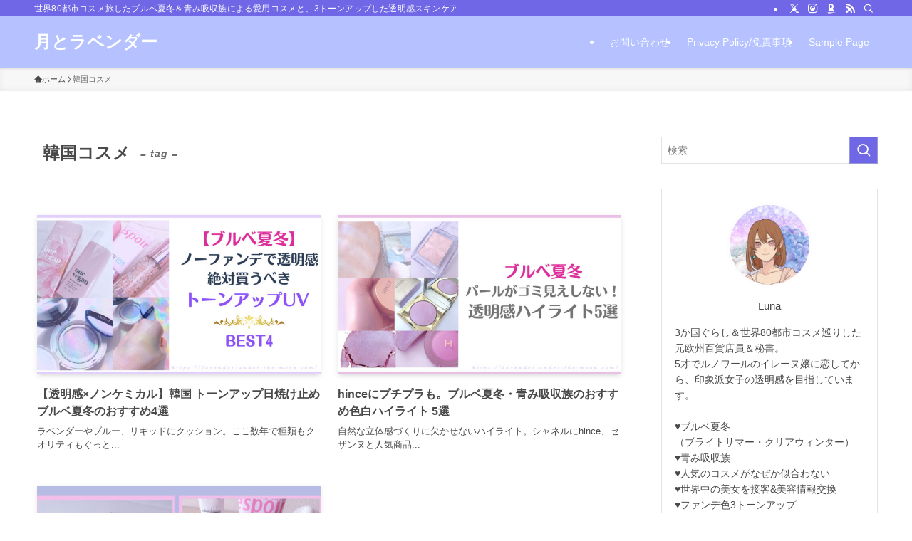

--- FILE ---
content_type: text/html; charset=UTF-8
request_url: https://lavender-under-the-moon.com/tag/%E9%9F%93%E5%9B%BD%E3%82%B3%E3%82%B9%E3%83%A1/
body_size: 18456
content:
<!DOCTYPE html>
<html lang="ja" data-loaded="false" data-scrolled="false" data-spmenu="closed">
<head>
<meta charset="utf-8">
<meta name="format-detection" content="telephone=no">
<meta http-equiv="X-UA-Compatible" content="IE=edge">
<meta name="viewport" content="width=device-width, viewport-fit=cover">
<title>韓国コスメ | 月とラベンダー</title>
<meta name='robots' content='max-image-preview:large' />
<link rel='dns-prefetch' href='//www.google.com' />
<link rel="alternate" type="application/rss+xml" title="月とラベンダー &raquo; フィード" href="https://lavender-under-the-moon.com/feed/" />
<link rel="alternate" type="application/rss+xml" title="月とラベンダー &raquo; コメントフィード" href="https://lavender-under-the-moon.com/comments/feed/" />
<link rel="alternate" type="application/rss+xml" title="月とラベンダー &raquo; 韓国コスメ タグのフィード" href="https://lavender-under-the-moon.com/tag/%e9%9f%93%e5%9b%bd%e3%82%b3%e3%82%b9%e3%83%a1/feed/" />

<!-- SEO SIMPLE PACK 3.6.2 -->
<link rel="canonical" href="https://lavender-under-the-moon.com/tag/%e9%9f%93%e5%9b%bd%e3%82%b3%e3%82%b9%e3%83%a1/">
<meta property="og:locale" content="ja_JP">
<meta property="og:type" content="website">
<meta property="og:title" content="韓国コスメ | 月とラベンダー">
<meta property="og:url" content="https://lavender-under-the-moon.com/tag/%e9%9f%93%e5%9b%bd%e3%82%b3%e3%82%b9%e3%83%a1/">
<meta property="og:site_name" content="月とラベンダー">
<meta name="twitter:card" content="summary_large_image">
<meta name="twitter:site" content="Luna_Lavendel">
<!-- Google Analytics (gtag.js) -->
<script async src="https://www.googletagmanager.com/gtag/js?id=G-G2TB4HNCDT"></script>
<script>
	window.dataLayer = window.dataLayer || [];
	function gtag(){dataLayer.push(arguments);}
	gtag("js", new Date());
	gtag("config", "G-G2TB4HNCDT");
</script>
	<!-- / SEO SIMPLE PACK -->

<style id='wp-img-auto-sizes-contain-inline-css' type='text/css'>
img:is([sizes=auto i],[sizes^="auto," i]){contain-intrinsic-size:3000px 1500px}
/*# sourceURL=wp-img-auto-sizes-contain-inline-css */
</style>
<style id='wp-block-library-inline-css' type='text/css'>
:root{--wp-block-synced-color:#7a00df;--wp-block-synced-color--rgb:122,0,223;--wp-bound-block-color:var(--wp-block-synced-color);--wp-editor-canvas-background:#ddd;--wp-admin-theme-color:#007cba;--wp-admin-theme-color--rgb:0,124,186;--wp-admin-theme-color-darker-10:#006ba1;--wp-admin-theme-color-darker-10--rgb:0,107,160.5;--wp-admin-theme-color-darker-20:#005a87;--wp-admin-theme-color-darker-20--rgb:0,90,135;--wp-admin-border-width-focus:2px}@media (min-resolution:192dpi){:root{--wp-admin-border-width-focus:1.5px}}.wp-element-button{cursor:pointer}:root .has-very-light-gray-background-color{background-color:#eee}:root .has-very-dark-gray-background-color{background-color:#313131}:root .has-very-light-gray-color{color:#eee}:root .has-very-dark-gray-color{color:#313131}:root .has-vivid-green-cyan-to-vivid-cyan-blue-gradient-background{background:linear-gradient(135deg,#00d084,#0693e3)}:root .has-purple-crush-gradient-background{background:linear-gradient(135deg,#34e2e4,#4721fb 50%,#ab1dfe)}:root .has-hazy-dawn-gradient-background{background:linear-gradient(135deg,#faaca8,#dad0ec)}:root .has-subdued-olive-gradient-background{background:linear-gradient(135deg,#fafae1,#67a671)}:root .has-atomic-cream-gradient-background{background:linear-gradient(135deg,#fdd79a,#004a59)}:root .has-nightshade-gradient-background{background:linear-gradient(135deg,#330968,#31cdcf)}:root .has-midnight-gradient-background{background:linear-gradient(135deg,#020381,#2874fc)}:root{--wp--preset--font-size--normal:16px;--wp--preset--font-size--huge:42px}.has-regular-font-size{font-size:1em}.has-larger-font-size{font-size:2.625em}.has-normal-font-size{font-size:var(--wp--preset--font-size--normal)}.has-huge-font-size{font-size:var(--wp--preset--font-size--huge)}.has-text-align-center{text-align:center}.has-text-align-left{text-align:left}.has-text-align-right{text-align:right}.has-fit-text{white-space:nowrap!important}#end-resizable-editor-section{display:none}.aligncenter{clear:both}.items-justified-left{justify-content:flex-start}.items-justified-center{justify-content:center}.items-justified-right{justify-content:flex-end}.items-justified-space-between{justify-content:space-between}.screen-reader-text{border:0;clip-path:inset(50%);height:1px;margin:-1px;overflow:hidden;padding:0;position:absolute;width:1px;word-wrap:normal!important}.screen-reader-text:focus{background-color:#ddd;clip-path:none;color:#444;display:block;font-size:1em;height:auto;left:5px;line-height:normal;padding:15px 23px 14px;text-decoration:none;top:5px;width:auto;z-index:100000}html :where(.has-border-color){border-style:solid}html :where([style*=border-top-color]){border-top-style:solid}html :where([style*=border-right-color]){border-right-style:solid}html :where([style*=border-bottom-color]){border-bottom-style:solid}html :where([style*=border-left-color]){border-left-style:solid}html :where([style*=border-width]){border-style:solid}html :where([style*=border-top-width]){border-top-style:solid}html :where([style*=border-right-width]){border-right-style:solid}html :where([style*=border-bottom-width]){border-bottom-style:solid}html :where([style*=border-left-width]){border-left-style:solid}html :where(img[class*=wp-image-]){height:auto;max-width:100%}:where(figure){margin:0 0 1em}html :where(.is-position-sticky){--wp-admin--admin-bar--position-offset:var(--wp-admin--admin-bar--height,0px)}@media screen and (max-width:600px){html :where(.is-position-sticky){--wp-admin--admin-bar--position-offset:0px}}

/*# sourceURL=wp-block-library-inline-css */
</style><style id='global-styles-inline-css' type='text/css'>
:root{--wp--preset--aspect-ratio--square: 1;--wp--preset--aspect-ratio--4-3: 4/3;--wp--preset--aspect-ratio--3-4: 3/4;--wp--preset--aspect-ratio--3-2: 3/2;--wp--preset--aspect-ratio--2-3: 2/3;--wp--preset--aspect-ratio--16-9: 16/9;--wp--preset--aspect-ratio--9-16: 9/16;--wp--preset--color--black: #000;--wp--preset--color--cyan-bluish-gray: #abb8c3;--wp--preset--color--white: #fff;--wp--preset--color--pale-pink: #f78da7;--wp--preset--color--vivid-red: #cf2e2e;--wp--preset--color--luminous-vivid-orange: #ff6900;--wp--preset--color--luminous-vivid-amber: #fcb900;--wp--preset--color--light-green-cyan: #7bdcb5;--wp--preset--color--vivid-green-cyan: #00d084;--wp--preset--color--pale-cyan-blue: #8ed1fc;--wp--preset--color--vivid-cyan-blue: #0693e3;--wp--preset--color--vivid-purple: #9b51e0;--wp--preset--color--swl-main: var(--color_main);--wp--preset--color--swl-main-thin: var(--color_main_thin);--wp--preset--color--swl-gray: var(--color_gray);--wp--preset--color--swl-deep-01: var(--color_deep01);--wp--preset--color--swl-deep-02: var(--color_deep02);--wp--preset--color--swl-deep-03: var(--color_deep03);--wp--preset--color--swl-deep-04: var(--color_deep04);--wp--preset--color--swl-pale-01: var(--color_pale01);--wp--preset--color--swl-pale-02: var(--color_pale02);--wp--preset--color--swl-pale-03: var(--color_pale03);--wp--preset--color--swl-pale-04: var(--color_pale04);--wp--preset--gradient--vivid-cyan-blue-to-vivid-purple: linear-gradient(135deg,rgb(6,147,227) 0%,rgb(155,81,224) 100%);--wp--preset--gradient--light-green-cyan-to-vivid-green-cyan: linear-gradient(135deg,rgb(122,220,180) 0%,rgb(0,208,130) 100%);--wp--preset--gradient--luminous-vivid-amber-to-luminous-vivid-orange: linear-gradient(135deg,rgb(252,185,0) 0%,rgb(255,105,0) 100%);--wp--preset--gradient--luminous-vivid-orange-to-vivid-red: linear-gradient(135deg,rgb(255,105,0) 0%,rgb(207,46,46) 100%);--wp--preset--gradient--very-light-gray-to-cyan-bluish-gray: linear-gradient(135deg,rgb(238,238,238) 0%,rgb(169,184,195) 100%);--wp--preset--gradient--cool-to-warm-spectrum: linear-gradient(135deg,rgb(74,234,220) 0%,rgb(151,120,209) 20%,rgb(207,42,186) 40%,rgb(238,44,130) 60%,rgb(251,105,98) 80%,rgb(254,248,76) 100%);--wp--preset--gradient--blush-light-purple: linear-gradient(135deg,rgb(255,206,236) 0%,rgb(152,150,240) 100%);--wp--preset--gradient--blush-bordeaux: linear-gradient(135deg,rgb(254,205,165) 0%,rgb(254,45,45) 50%,rgb(107,0,62) 100%);--wp--preset--gradient--luminous-dusk: linear-gradient(135deg,rgb(255,203,112) 0%,rgb(199,81,192) 50%,rgb(65,88,208) 100%);--wp--preset--gradient--pale-ocean: linear-gradient(135deg,rgb(255,245,203) 0%,rgb(182,227,212) 50%,rgb(51,167,181) 100%);--wp--preset--gradient--electric-grass: linear-gradient(135deg,rgb(202,248,128) 0%,rgb(113,206,126) 100%);--wp--preset--gradient--midnight: linear-gradient(135deg,rgb(2,3,129) 0%,rgb(40,116,252) 100%);--wp--preset--font-size--small: 0.9em;--wp--preset--font-size--medium: 1.1em;--wp--preset--font-size--large: 1.25em;--wp--preset--font-size--x-large: 42px;--wp--preset--font-size--xs: 0.75em;--wp--preset--font-size--huge: 1.6em;--wp--preset--spacing--20: 0.44rem;--wp--preset--spacing--30: 0.67rem;--wp--preset--spacing--40: 1rem;--wp--preset--spacing--50: 1.5rem;--wp--preset--spacing--60: 2.25rem;--wp--preset--spacing--70: 3.38rem;--wp--preset--spacing--80: 5.06rem;--wp--preset--shadow--natural: 6px 6px 9px rgba(0, 0, 0, 0.2);--wp--preset--shadow--deep: 12px 12px 50px rgba(0, 0, 0, 0.4);--wp--preset--shadow--sharp: 6px 6px 0px rgba(0, 0, 0, 0.2);--wp--preset--shadow--outlined: 6px 6px 0px -3px rgb(255, 255, 255), 6px 6px rgb(0, 0, 0);--wp--preset--shadow--crisp: 6px 6px 0px rgb(0, 0, 0);}:where(.is-layout-flex){gap: 0.5em;}:where(.is-layout-grid){gap: 0.5em;}body .is-layout-flex{display: flex;}.is-layout-flex{flex-wrap: wrap;align-items: center;}.is-layout-flex > :is(*, div){margin: 0;}body .is-layout-grid{display: grid;}.is-layout-grid > :is(*, div){margin: 0;}:where(.wp-block-columns.is-layout-flex){gap: 2em;}:where(.wp-block-columns.is-layout-grid){gap: 2em;}:where(.wp-block-post-template.is-layout-flex){gap: 1.25em;}:where(.wp-block-post-template.is-layout-grid){gap: 1.25em;}.has-black-color{color: var(--wp--preset--color--black) !important;}.has-cyan-bluish-gray-color{color: var(--wp--preset--color--cyan-bluish-gray) !important;}.has-white-color{color: var(--wp--preset--color--white) !important;}.has-pale-pink-color{color: var(--wp--preset--color--pale-pink) !important;}.has-vivid-red-color{color: var(--wp--preset--color--vivid-red) !important;}.has-luminous-vivid-orange-color{color: var(--wp--preset--color--luminous-vivid-orange) !important;}.has-luminous-vivid-amber-color{color: var(--wp--preset--color--luminous-vivid-amber) !important;}.has-light-green-cyan-color{color: var(--wp--preset--color--light-green-cyan) !important;}.has-vivid-green-cyan-color{color: var(--wp--preset--color--vivid-green-cyan) !important;}.has-pale-cyan-blue-color{color: var(--wp--preset--color--pale-cyan-blue) !important;}.has-vivid-cyan-blue-color{color: var(--wp--preset--color--vivid-cyan-blue) !important;}.has-vivid-purple-color{color: var(--wp--preset--color--vivid-purple) !important;}.has-black-background-color{background-color: var(--wp--preset--color--black) !important;}.has-cyan-bluish-gray-background-color{background-color: var(--wp--preset--color--cyan-bluish-gray) !important;}.has-white-background-color{background-color: var(--wp--preset--color--white) !important;}.has-pale-pink-background-color{background-color: var(--wp--preset--color--pale-pink) !important;}.has-vivid-red-background-color{background-color: var(--wp--preset--color--vivid-red) !important;}.has-luminous-vivid-orange-background-color{background-color: var(--wp--preset--color--luminous-vivid-orange) !important;}.has-luminous-vivid-amber-background-color{background-color: var(--wp--preset--color--luminous-vivid-amber) !important;}.has-light-green-cyan-background-color{background-color: var(--wp--preset--color--light-green-cyan) !important;}.has-vivid-green-cyan-background-color{background-color: var(--wp--preset--color--vivid-green-cyan) !important;}.has-pale-cyan-blue-background-color{background-color: var(--wp--preset--color--pale-cyan-blue) !important;}.has-vivid-cyan-blue-background-color{background-color: var(--wp--preset--color--vivid-cyan-blue) !important;}.has-vivid-purple-background-color{background-color: var(--wp--preset--color--vivid-purple) !important;}.has-black-border-color{border-color: var(--wp--preset--color--black) !important;}.has-cyan-bluish-gray-border-color{border-color: var(--wp--preset--color--cyan-bluish-gray) !important;}.has-white-border-color{border-color: var(--wp--preset--color--white) !important;}.has-pale-pink-border-color{border-color: var(--wp--preset--color--pale-pink) !important;}.has-vivid-red-border-color{border-color: var(--wp--preset--color--vivid-red) !important;}.has-luminous-vivid-orange-border-color{border-color: var(--wp--preset--color--luminous-vivid-orange) !important;}.has-luminous-vivid-amber-border-color{border-color: var(--wp--preset--color--luminous-vivid-amber) !important;}.has-light-green-cyan-border-color{border-color: var(--wp--preset--color--light-green-cyan) !important;}.has-vivid-green-cyan-border-color{border-color: var(--wp--preset--color--vivid-green-cyan) !important;}.has-pale-cyan-blue-border-color{border-color: var(--wp--preset--color--pale-cyan-blue) !important;}.has-vivid-cyan-blue-border-color{border-color: var(--wp--preset--color--vivid-cyan-blue) !important;}.has-vivid-purple-border-color{border-color: var(--wp--preset--color--vivid-purple) !important;}.has-vivid-cyan-blue-to-vivid-purple-gradient-background{background: var(--wp--preset--gradient--vivid-cyan-blue-to-vivid-purple) !important;}.has-light-green-cyan-to-vivid-green-cyan-gradient-background{background: var(--wp--preset--gradient--light-green-cyan-to-vivid-green-cyan) !important;}.has-luminous-vivid-amber-to-luminous-vivid-orange-gradient-background{background: var(--wp--preset--gradient--luminous-vivid-amber-to-luminous-vivid-orange) !important;}.has-luminous-vivid-orange-to-vivid-red-gradient-background{background: var(--wp--preset--gradient--luminous-vivid-orange-to-vivid-red) !important;}.has-very-light-gray-to-cyan-bluish-gray-gradient-background{background: var(--wp--preset--gradient--very-light-gray-to-cyan-bluish-gray) !important;}.has-cool-to-warm-spectrum-gradient-background{background: var(--wp--preset--gradient--cool-to-warm-spectrum) !important;}.has-blush-light-purple-gradient-background{background: var(--wp--preset--gradient--blush-light-purple) !important;}.has-blush-bordeaux-gradient-background{background: var(--wp--preset--gradient--blush-bordeaux) !important;}.has-luminous-dusk-gradient-background{background: var(--wp--preset--gradient--luminous-dusk) !important;}.has-pale-ocean-gradient-background{background: var(--wp--preset--gradient--pale-ocean) !important;}.has-electric-grass-gradient-background{background: var(--wp--preset--gradient--electric-grass) !important;}.has-midnight-gradient-background{background: var(--wp--preset--gradient--midnight) !important;}.has-small-font-size{font-size: var(--wp--preset--font-size--small) !important;}.has-medium-font-size{font-size: var(--wp--preset--font-size--medium) !important;}.has-large-font-size{font-size: var(--wp--preset--font-size--large) !important;}.has-x-large-font-size{font-size: var(--wp--preset--font-size--x-large) !important;}
/*# sourceURL=global-styles-inline-css */
</style>

<link rel='stylesheet' id='swell-icons-css' href='https://lavender-under-the-moon.com/wp-content/themes/swell/build/css/swell-icons.css?ver=2.15.0' type='text/css' media='all' />
<link rel='stylesheet' id='main_style-css' href='https://lavender-under-the-moon.com/wp-content/themes/swell/build/css/main.css?ver=2.15.0' type='text/css' media='all' />
<link rel='stylesheet' id='swell_blocks-css' href='https://lavender-under-the-moon.com/wp-content/themes/swell/build/css/blocks.css?ver=2.15.0' type='text/css' media='all' />
<style id='swell_custom-inline-css' type='text/css'>
:root{--swl-fz--content:15px;--swl-font_family:"游ゴシック体", "Yu Gothic", YuGothic, "Hiragino Kaku Gothic ProN", "Hiragino Sans", Meiryo, sans-serif;--swl-font_weight:500;--color_main:#6f67e5;--color_text:#494949;--color_link:#061fdb;--color_htag:#f3aaff;--color_bg:#ffffff;--color_gradient1:#d8ffff;--color_gradient2:#87e7ff;--color_main_thin:rgba(139, 129, 255, 0.05 );--color_main_dark:rgba(83, 77, 172, 1 );--color_list_check:#ea66ff;--color_list_num:#a285f7;--color_list_good:#698cbc;--color_list_triangle:#f7d051;--color_list_bad:#f36060;--color_faq_q:#d55656;--color_faq_a:#6599b7;--color_icon_good:#5d9cf4;--color_icon_good_bg:#eaf3fc;--color_icon_bad:#5246db;--color_icon_bad_bg:#f4f4f4;--color_icon_info:#f578b4;--color_icon_info_bg:#f8efff;--color_icon_announce:#ffa537;--color_icon_announce_bg:#fffbef;--color_icon_pen:#7a7a7a;--color_icon_pen_bg:#f7f7f7;--color_icon_book:#787364;--color_icon_book_bg:#f8f6ef;--color_icon_point:#f46ecc;--color_icon_check:#7dd8a9;--color_icon_batsu:#f36060;--color_icon_hatena:#5295cc;--color_icon_caution:#f7da38;--color_icon_memo:#84878a;--color_deep01:#e715f2;--color_deep02:#6662d6;--color_deep03:#8cafe2;--color_deep04:#ff8011;--color_pale01:#ffeffb;--color_pale02:#f3f8fd;--color_pale03:#edf7ee;--color_pale04:#fdf9ee;--color_mark_blue:#b7e3ff;--color_mark_green:#bbf7e1;--color_mark_yellow:#fcf69f;--color_mark_orange:#e4cbf2;--border01:solid 3px #9bb0f2;--border02:double 6px #babfef;--border03:dashed 2px #a5c2f7;--border04:solid 4px #eee0fc;--card_posts_thumb_ratio:56.25%;--list_posts_thumb_ratio:61.805%;--big_posts_thumb_ratio:56.25%;--thumb_posts_thumb_ratio:61.805%;--blogcard_thumb_ratio:56.25%;--color_header_bg:#b5c2ff;--color_header_text:#ffffff;--color_footer_bg:#c4c4ff;--color_footer_text:#333;--container_size:1200px;--article_size:900px;--logo_size_sp:48px;--logo_size_pc:40px;--logo_size_pcfix:32px;}.swl-cell-bg[data-icon="doubleCircle"]{--cell-icon-color:#ffc977}.swl-cell-bg[data-icon="circle"]{--cell-icon-color:#94e29c}.swl-cell-bg[data-icon="triangle"]{--cell-icon-color:#eeda2f}.swl-cell-bg[data-icon="close"]{--cell-icon-color:#ec9191}.swl-cell-bg[data-icon="hatena"]{--cell-icon-color:#93c9da}.swl-cell-bg[data-icon="check"]{--cell-icon-color:#94e29c}.swl-cell-bg[data-icon="line"]{--cell-icon-color:#9b9b9b}.cap_box[data-colset="col1"]{--capbox-color:#e37ee5;--capbox-color--bg:#f7efff}.cap_box[data-colset="col2"]{--capbox-color:#5fb9f5;--capbox-color--bg:#edf5ff}.cap_box[data-colset="col3"]{--capbox-color:#efc57c;--capbox-color--bg:#fcfbea}.red_{--the-btn-color:#f44988;--the-btn-color2:#ffbc49;--the-solid-shadow: rgba(183, 55, 102, 1 )}.blue_{--the-btn-color:#639cff;--the-btn-color2:#35eaff;--the-solid-shadow: rgba(74, 117, 191, 1 )}.green_{--the-btn-color:#f7987b;--the-btn-color2:#7bf7bd;--the-solid-shadow: rgba(185, 114, 92, 1 )}.is-style-btn_normal{--the-btn-radius:80px}.is-style-btn_solid{--the-btn-radius:80px}.is-style-btn_shiny{--the-btn-radius:80px}.is-style-btn_line{--the-btn-radius:80px}.post_content blockquote{padding:1.5em 2em 1.5em 3em}.post_content blockquote::before{content:"";display:block;width:5px;height:calc(100% - 3em);top:1.5em;left:1.5em;border-left:solid 1px rgba(180,180,180,.75);border-right:solid 1px rgba(180,180,180,.75);}.mark_blue{background:-webkit-linear-gradient(transparent 64%,var(--color_mark_blue) 0%);background:linear-gradient(transparent 64%,var(--color_mark_blue) 0%)}.mark_green{background:-webkit-linear-gradient(transparent 64%,var(--color_mark_green) 0%);background:linear-gradient(transparent 64%,var(--color_mark_green) 0%)}.mark_yellow{background:-webkit-linear-gradient(transparent 64%,var(--color_mark_yellow) 0%);background:linear-gradient(transparent 64%,var(--color_mark_yellow) 0%)}.mark_orange{background:-webkit-linear-gradient(transparent 64%,var(--color_mark_orange) 0%);background:linear-gradient(transparent 64%,var(--color_mark_orange) 0%)}[class*="is-style-icon_"]{color:#333;border-width:0}[class*="is-style-big_icon_"]{border-width:2px;border-style:solid}[data-col="gray"] .c-balloon__text{background:#f6efff;border-color:#edc4ff}[data-col="gray"] .c-balloon__before{border-right-color:#f6efff}[data-col="green"] .c-balloon__text{background:#e3f7e3;border-color:#9ddd93}[data-col="green"] .c-balloon__before{border-right-color:#e3f7e3}[data-col="blue"] .c-balloon__text{background:#e2f6ff;border-color:#93d2f0}[data-col="blue"] .c-balloon__before{border-right-color:#e2f6ff}[data-col="red"] .c-balloon__text{background:#f7e6f5;border-color:#d374cd}[data-col="red"] .c-balloon__before{border-right-color:#f7e6f5}[data-col="yellow"] .c-balloon__text{background:#f9ffe5;border-color:#fbe593}[data-col="yellow"] .c-balloon__before{border-right-color:#f9ffe5}.-type-list2 .p-postList__body::after,.-type-big .p-postList__body::after{content: "READ MORE »";}.c-postThumb__cat{background-color:#b593f9;color:#fff;background-image: repeating-linear-gradient(-45deg,rgba(255,255,255,.1),rgba(255,255,255,.1) 6px,transparent 6px,transparent 12px)}.post_content h2:where(:not([class^="swell-block-"]):not(.faq_q):not(.p-postList__title)){padding:1em;border-radius:2px;color:#fff;background:var(--color_htag)}.post_content h2:where(:not([class^="swell-block-"]):not(.faq_q):not(.p-postList__title))::before{position:absolute;display:block;pointer-events:none;content:"";width:calc(100% - 8px);height:calc(100% - 8px);top:4px;left:4px;right:auto;bottom:auto;border:dashed 1px #fff}.post_content h3:where(:not([class^="swell-block-"]):not(.faq_q):not(.p-postList__title)){padding:0 .5em .5em}.post_content h3:where(:not([class^="swell-block-"]):not(.faq_q):not(.p-postList__title))::before{content:"";width:100%;height:2px;background: repeating-linear-gradient(90deg, var(--color_htag) 0%, var(--color_htag) 20%, rgba(255, 255, 255, 0.2 ) 90%, rgba(255, 255, 255, 0.2 ) 100%)}.post_content h4:where(:not([class^="swell-block-"]):not(.faq_q):not(.p-postList__title)){padding:0 0 0 16px;border-left:solid 2px var(--color_htag)}.l-header{box-shadow: 0 1px 4px rgba(0,0,0,.12)}.l-header__bar{color:#fff;background:var(--color_main)}.l-header__menuBtn{order:1}.l-header__customBtn{order:3}.c-gnav a::after{background:var(--color_main);width:100%;height:2px;transform:scaleX(0)}.p-spHeadMenu .menu-item.-current{border-bottom-color:var(--color_main)}.c-gnav > li:hover > a::after,.c-gnav > .-current > a::after{transform: scaleX(1)}.c-gnav .sub-menu{color:#333;background:#fff}.l-fixHeader::before{opacity:1}#pagetop{border-radius:50%}#fix_tocbtn{border-radius:50%}#fix_bottom_menu{color:#141414}#fix_bottom_menu::before{background:#efe2ff;opacity:0.9}.c-widget__title.-spmenu{padding:.5em .75em;border-radius:var(--swl-radius--2, 0px);background:var(--color_main);color:#fff;}.c-widget__title.-footer{padding:.5em}.c-widget__title.-footer::before{content:"";bottom:0;left:0;width:40%;z-index:1;background:var(--color_main)}.c-widget__title.-footer::after{content:"";bottom:0;left:0;width:100%;background:var(--color_border)}.c-secTitle{border-left:solid 2px var(--color_main);padding:0em .75em}.p-spMenu{color:#333333}.p-spMenu__inner::before{background:#fdfdfd;opacity:1}.p-spMenu__overlay{background:#000;opacity:0.6}[class*="page-numbers"]{border-radius:50%;margin:4px;color:#fff;background-color:#dedede}.l-topTitleArea.c-filterLayer::before{background-color:#000;opacity:0.2;content:""}.p-toc__list.is-style-index li::before{color:#c80cf7}@media screen and (min-width: 960px){:root{}}@media screen and (max-width: 959px){:root{}.l-header__logo{order:2;text-align:center}#pagetop{display:none}}@media screen and (min-width: 600px){:root{--swl-fz--content:16px;}}@media screen and (max-width: 599px){:root{}}@media (min-width: 1108px) {.alignwide{left:-100px;width:calc(100% + 200px);}}@media (max-width: 1108px) {.-sidebar-off .swell-block-fullWide__inner.l-container .alignwide{left:0px;width:100%;}}.l-fixHeader .l-fixHeader__gnav{order:0}[data-scrolled=true] .l-fixHeader[data-ready]{opacity:1;-webkit-transform:translateY(0)!important;transform:translateY(0)!important;visibility:visible}.-body-solid .l-fixHeader{box-shadow:0 2px 4px var(--swl-color_shadow)}.l-fixHeader__inner{align-items:stretch;color:var(--color_header_text);display:flex;padding-bottom:0;padding-top:0;position:relative;z-index:1}.l-fixHeader__logo{align-items:center;display:flex;line-height:1;margin-right:24px;order:0;padding:16px 0}[data-scrolled=true] #fix_bottom_menu{bottom:0}#fix_bottom_menu{box-shadow:0 0 4px rgba(0,0,0,.1);transition:bottom .4s;width:100%;z-index:100}#fix_bottom_menu:before{display:block;z-index:0}#fix_bottom_menu .menu_list{align-items:center;display:flex;height:50px;justify-content:space-between;padding:2px 0 0;position:relative;z-index:1}#fix_bottom_menu .menu_btn .open_btn{opacity:1;-webkit-transform:scale(1.1);transform:scale(1.1)}#fix_bottom_menu .menu-item{flex:1 1 100%;margin:0;padding:0;text-align:center}#fix_bottom_menu .menu-item a{color:inherit;display:block;line-height:1;text-decoration:none}#fix_bottom_menu .menu-item i{color:inherit;display:block;font-size:20px;height:20px;line-height:20px;text-align:center}#fix_bottom_menu .menu-item i:before{color:inherit;display:inline-block}#fix_bottom_menu span{color:inherit;display:block;font-size:10px;line-height:1;margin-top:4px;width:100%}@media not all and (min-width:960px){#fix_bottom_menu{display:block;padding-bottom:calc(env(safe-area-inset-bottom)*.5)}}.is-style-btn_normal a,.is-style-btn_shiny a{box-shadow:var(--swl-btn_shadow)}.c-shareBtns__btn,.is-style-balloon>.c-tabList .c-tabList__button,.p-snsCta,[class*=page-numbers]{box-shadow:var(--swl-box_shadow)}.p-articleThumb__img,.p-articleThumb__youtube{box-shadow:var(--swl-img_shadow)}.p-pickupBanners__item .c-bannerLink,.p-postList__thumb{box-shadow:0 2px 8px rgba(0,0,0,.1),0 4px 4px -4px rgba(0,0,0,.1)}.p-postList.-w-ranking li:before{background-image:repeating-linear-gradient(-45deg,hsla(0,0%,100%,.1),hsla(0,0%,100%,.1) 6px,transparent 0,transparent 12px);box-shadow:1px 1px 4px rgba(0,0,0,.2)}.l-header__bar{position:relative;width:100%}.l-header__bar .c-catchphrase{color:inherit;font-size:12px;letter-spacing:var(--swl-letter_spacing,.2px);line-height:14px;margin-right:auto;overflow:hidden;padding:4px 0;white-space:nowrap;width:50%}.l-header__bar .c-iconList .c-iconList__link{margin:0;padding:4px 6px}.l-header__barInner{align-items:center;display:flex;justify-content:flex-end}.p-spHeadMenu{text-align:center}.p-spHeadMenu .sub-menu{display:none}.p-spHeadMenu .menu-item{-webkit-backface-visibility:hidden;backface-visibility:hidden;border-bottom:2px solid transparent;flex-shrink:0;font-size:12px;height:36px;padding:0;width:auto}.p-spHeadMenu .menu-item.-current{border-bottom-color:currentcolor}.p-spHeadMenu a{display:block;line-height:36px;padding:0 12px;text-decoration:none}.l-header__spNav.swiper:not(.swiper-initialized) .p-spHeadMenu{visibility:hidden}.l-header__spNav a{color:var(--color_header_text)}.l-header__spNav[data-loop="0"] .p-spHeadMenu{display:flex;overflow-x:auto}.l-header__spNav[data-loop="0"] .menu-item:first-child{margin-left:auto}.l-header__spNav[data-loop="0"] .menu-item:last-child{margin-right:auto}@media (min-width:960px){.l-header__spNav{display:none}}@media (min-width:960px){.-series .l-header__inner{align-items:stretch;display:flex}.-series .l-header__logo{align-items:center;display:flex;flex-wrap:wrap;margin-right:24px;padding:16px 0}.-series .l-header__logo .c-catchphrase{font-size:13px;padding:4px 0}.-series .c-headLogo{margin-right:16px}.-series-right .l-header__inner{justify-content:space-between}.-series-right .c-gnavWrap{margin-left:auto}.-series-right .w-header{margin-left:12px}.-series-left .w-header{margin-left:auto}}@media (min-width:960px) and (min-width:600px){.-series .c-headLogo{max-width:400px}}.c-gnav .sub-menu a:before,.c-listMenu a:before{-webkit-font-smoothing:antialiased;-moz-osx-font-smoothing:grayscale;font-family:icomoon!important;font-style:normal;font-variant:normal;font-weight:400;line-height:1;text-transform:none}.c-submenuToggleBtn{display:none}.c-listMenu a{padding:.75em 1em .75em 1.5em;transition:padding .25s}.c-listMenu a:hover{padding-left:1.75em;padding-right:.75em}.c-gnav .sub-menu a:before,.c-listMenu a:before{color:inherit;content:"\e921";display:inline-block;left:2px;position:absolute;top:50%;-webkit-transform:translateY(-50%);transform:translateY(-50%);vertical-align:middle}.widget_categories>ul>.cat-item>a,.wp-block-categories-list>li>a{padding-left:1.75em}.c-listMenu .children,.c-listMenu .sub-menu{margin:0}.c-listMenu .children a,.c-listMenu .sub-menu a{font-size:.9em;padding-left:2.5em}.c-listMenu .children a:before,.c-listMenu .sub-menu a:before{left:1em}.c-listMenu .children a:hover,.c-listMenu .sub-menu a:hover{padding-left:2.75em}.c-listMenu .children ul a,.c-listMenu .sub-menu ul a{padding-left:3.25em}.c-listMenu .children ul a:before,.c-listMenu .sub-menu ul a:before{left:1.75em}.c-listMenu .children ul a:hover,.c-listMenu .sub-menu ul a:hover{padding-left:3.5em}.c-gnav li:hover>.sub-menu{opacity:1;visibility:visible}.c-gnav .sub-menu:before{background:inherit;content:"";height:100%;left:0;position:absolute;top:0;width:100%;z-index:0}.c-gnav .sub-menu .sub-menu{left:100%;top:0;z-index:-1}.c-gnav .sub-menu a{padding-left:2em}.c-gnav .sub-menu a:before{left:.5em}.c-gnav .sub-menu a:hover .ttl{left:4px}:root{--color_content_bg:var(--color_bg);}.c-widget__title.-side{padding:.5em}.c-widget__title.-side::before{content:"";bottom:0;left:0;width:40%;z-index:1;background:var(--color_main)}.c-widget__title.-side::after{content:"";bottom:0;left:0;width:100%;background:var(--color_border)}@media screen and (min-width: 960px){:root{}}@media screen and (max-width: 959px){:root{}}@media screen and (min-width: 600px){:root{}}@media screen and (max-width: 599px){:root{}}.swell-block-fullWide__inner.l-container{--swl-fw_inner_pad:var(--swl-pad_container,0px)}@media (min-width:960px){.-sidebar-on .l-content .alignfull,.-sidebar-on .l-content .alignwide{left:-16px;width:calc(100% + 32px)}.swell-block-fullWide__inner.l-article{--swl-fw_inner_pad:var(--swl-pad_post_content,0px)}.-sidebar-on .swell-block-fullWide__inner .alignwide{left:0;width:100%}.-sidebar-on .swell-block-fullWide__inner .alignfull{left:calc(0px - var(--swl-fw_inner_pad, 0))!important;margin-left:0!important;margin-right:0!important;width:calc(100% + var(--swl-fw_inner_pad, 0)*2)!important}}.-index-off .p-toc,.swell-toc-placeholder:empty{display:none}.p-toc.-modal{height:100%;margin:0;overflow-y:auto;padding:0}#main_content .p-toc{border-radius:var(--swl-radius--2,0);margin:4em auto;max-width:800px}#sidebar .p-toc{margin-top:-.5em}.p-toc .__pn:before{content:none!important;counter-increment:none}.p-toc .__prev{margin:0 0 1em}.p-toc .__next{margin:1em 0 0}.p-toc.is-omitted:not([data-omit=ct]) [data-level="2"] .p-toc__childList{height:0;margin-bottom:-.5em;visibility:hidden}.p-toc.is-omitted:not([data-omit=nest]){position:relative}.p-toc.is-omitted:not([data-omit=nest]):before{background:linear-gradient(hsla(0,0%,100%,0),var(--color_bg));bottom:5em;content:"";height:4em;left:0;opacity:.75;pointer-events:none;position:absolute;width:100%;z-index:1}.p-toc.is-omitted:not([data-omit=nest]):after{background:var(--color_bg);bottom:0;content:"";height:5em;left:0;opacity:.75;position:absolute;width:100%;z-index:1}.p-toc.is-omitted:not([data-omit=nest]) .__next,.p-toc.is-omitted:not([data-omit=nest]) [data-omit="1"]{display:none}.p-toc .p-toc__expandBtn{background-color:#f7f7f7;border:rgba(0,0,0,.2);border-radius:5em;box-shadow:0 0 0 1px #bbb;color:#333;display:block;font-size:14px;line-height:1.5;margin:.75em auto 0;min-width:6em;padding:.5em 1em;position:relative;transition:box-shadow .25s;z-index:2}.p-toc[data-omit=nest] .p-toc__expandBtn{display:inline-block;font-size:13px;margin:0 0 0 1.25em;padding:.5em .75em}.p-toc:not([data-omit=nest]) .p-toc__expandBtn:after,.p-toc:not([data-omit=nest]) .p-toc__expandBtn:before{border-top-color:inherit;border-top-style:dotted;border-top-width:3px;content:"";display:block;height:1px;position:absolute;top:calc(50% - 1px);transition:border-color .25s;width:100%;width:22px}.p-toc:not([data-omit=nest]) .p-toc__expandBtn:before{right:calc(100% + 1em)}.p-toc:not([data-omit=nest]) .p-toc__expandBtn:after{left:calc(100% + 1em)}.p-toc.is-expanded .p-toc__expandBtn{border-color:transparent}.p-toc__ttl{display:block;font-size:1.2em;line-height:1;position:relative;text-align:center}.p-toc__ttl:before{content:"\e918";display:inline-block;font-family:icomoon;margin-right:.5em;padding-bottom:2px;vertical-align:middle}#index_modal .p-toc__ttl{margin-bottom:.5em}.p-toc__list li{line-height:1.6}.p-toc__list>li+li{margin-top:.5em}.p-toc__list .p-toc__childList{padding-left:.5em}.p-toc__list [data-level="3"]{font-size:.9em}.p-toc__list .mininote{display:none}.post_content .p-toc__list{padding-left:0}#sidebar .p-toc__list{margin-bottom:0}#sidebar .p-toc__list .p-toc__childList{padding-left:0}.p-toc__link{color:inherit;font-size:inherit;text-decoration:none}.p-toc__link:hover{opacity:.8}.p-toc.-capbox{border:1px solid var(--color_main);overflow:hidden;padding:0 1em 1.5em}.p-toc.-capbox .p-toc__ttl{background-color:var(--color_main);color:#fff;margin:0 -1.5em 1.25em;padding:.5em}.p-toc.-capbox .p-toc__list{padding:0}@media (min-width:960px){#main_content .p-toc{width:92%}}@media (hover:hover){.p-toc .p-toc__expandBtn:hover{border-color:transparent;box-shadow:0 0 0 2px currentcolor}}@media (min-width:600px){.p-toc.-capbox .p-toc__list{padding-left:.25em}}
/*# sourceURL=swell_custom-inline-css */
</style>
<link rel='stylesheet' id='swell-parts/footer-css' href='https://lavender-under-the-moon.com/wp-content/themes/swell/build/css/modules/parts/footer.css?ver=2.15.0' type='text/css' media='all' />
<link rel='stylesheet' id='swell-page/term-css' href='https://lavender-under-the-moon.com/wp-content/themes/swell/build/css/modules/page/term.css?ver=2.15.0' type='text/css' media='all' />
<style id='classic-theme-styles-inline-css' type='text/css'>
/*! This file is auto-generated */
.wp-block-button__link{color:#fff;background-color:#32373c;border-radius:9999px;box-shadow:none;text-decoration:none;padding:calc(.667em + 2px) calc(1.333em + 2px);font-size:1.125em}.wp-block-file__button{background:#32373c;color:#fff;text-decoration:none}
/*# sourceURL=/wp-includes/css/classic-themes.min.css */
</style>
<link rel='stylesheet' id='contact-form-7-css' href='https://lavender-under-the-moon.com/wp-content/plugins/contact-form-7/includes/css/styles.css?ver=6.1.4' type='text/css' media='all' />
<link rel='stylesheet' id='pochipp-front-css' href='https://lavender-under-the-moon.com/wp-content/plugins/pochipp/dist/css/style.css?ver=1.18.3' type='text/css' media='all' />
<link rel='stylesheet' id='cocoon_icon-css' href='https://lavender-under-the-moon.com/wp-content/plugins/cocoon-to-swell/assets/css/fontawesome.min.css?ver=1.1.2' type='text/css' media='all' />
<link rel='stylesheet' id='cocoon-to-swell-style-css' href='https://lavender-under-the-moon.com/wp-content/plugins/cocoon-to-swell/assets/css/cocoon.css?ver=1.1.2' type='text/css' media='all' />

<noscript><link href="https://lavender-under-the-moon.com/wp-content/themes/swell/build/css/noscript.css" rel="stylesheet"></noscript>
<link rel="https://api.w.org/" href="https://lavender-under-the-moon.com/wp-json/" /><link rel="alternate" title="JSON" type="application/json" href="https://lavender-under-the-moon.com/wp-json/wp/v2/tags/65" /><!-- Favicon Rotator -->
<link rel="shortcut icon" href="https://lavender-under-the-moon.com/wp-content/uploads/2021/06/fix-1.jpg" />
<link rel="apple-touch-icon-precomposed" href="https://lavender-under-the-moon.com/wp-content/uploads/2022/07/d160a53f71104dc4e5ed3c300ba3ba79-3-114x114.jpg" />
<!-- End Favicon Rotator -->
<!-- Pochipp -->
<style id="pchpp_custom_style">:root{--pchpp-color-inline: #069A8E;--pchpp-color-custom: #59d4f9;--pchpp-color-custom-2: #cf82ff;--pchpp-color-amazon: #f9ca5c;--pchpp-color-rakuten: #ef56c1;--pchpp-color-yahoo: #5966f2;--pchpp-color-mercari: #3c3c3c;--pchpp-inline-bg-color: var(--pchpp-color-inline);--pchpp-inline-txt-color: #fff;--pchpp-inline-shadow: 0 1px 4px -1px rgba(0, 0, 0, 0.2);--pchpp-inline-radius: 40px;--pchpp-inline-width: auto;}</style>
<script id="pchpp_vars">window.pchppVars = {};window.pchppVars.ajaxUrl = "https://lavender-under-the-moon.com/wp-admin/admin-ajax.php";window.pchppVars.ajaxNonce = "9daeca22dd";</script>
<script type="text/javascript" language="javascript">var vc_pid = "887078241";</script>
<!-- / Pochipp -->
<link rel="icon" href="https://lavender-under-the-moon.com/wp-content/uploads/2022/07/blog_favicon-150x150.jpg" sizes="32x32" />
<link rel="icon" href="https://lavender-under-the-moon.com/wp-content/uploads/2022/07/blog_favicon-300x300.jpg" sizes="192x192" />
<link rel="apple-touch-icon" href="https://lavender-under-the-moon.com/wp-content/uploads/2022/07/blog_favicon-300x300.jpg" />
<meta name="msapplication-TileImage" content="https://lavender-under-the-moon.com/wp-content/uploads/2022/07/blog_favicon-300x300.jpg" />

<link rel="stylesheet" href="https://lavender-under-the-moon.com/wp-content/themes/swell/build/css/print.css" media="print" >
<script async src="https://pagead2.googlesyndication.com/pagead/js/adsbygoogle.js?client=ca-pub-9060719604314018"
     crossorigin="anonymous"></script>
</head>
<body>
<div id="body_wrap" class="archive tag tag-65 wp-theme-swell -body-solid -index-off -sidebar-on -frame-off id_65" >
<div id="sp_menu" class="p-spMenu -left">
	<div class="p-spMenu__inner">
		<div class="p-spMenu__closeBtn">
			<button class="c-iconBtn -menuBtn c-plainBtn" data-onclick="toggleMenu" aria-label="メニューを閉じる">
				<i class="c-iconBtn__icon icon-close-thin"></i>
			</button>
		</div>
		<div class="p-spMenu__body">
			<div class="c-widget__title -spmenu">
				MENU			</div>
			<div class="p-spMenu__nav">
							</div>
					</div>
	</div>
	<div class="p-spMenu__overlay c-overlay" data-onclick="toggleMenu"></div>
</div>
<header id="header" class="l-header -series -series-right" data-spfix="1">
	<div class="l-header__bar pc_">
	<div class="l-header__barInner l-container">
		<div class="c-catchphrase">世界80都市コスメ旅したブルベ夏冬＆青み吸収族による愛用コスメと、3トーンアップした透明感スキンケア</div><ul class="c-iconList">
						<li class="c-iconList__item -twitter-x">
						<a href="https://twitter.com/Luna_Lavendel" target="_blank" rel="noopener" class="c-iconList__link u-fz-14 hov-flash" aria-label="twitter-x">
							<i class="c-iconList__icon icon-twitter-x" role="presentation"></i>
						</a>
					</li>
									<li class="c-iconList__item -instagram">
						<a href="https://www.instagram.com/luna_lavendel_07/?hl=ja" target="_blank" rel="noopener" class="c-iconList__link u-fz-14 hov-flash" aria-label="instagram">
							<i class="c-iconList__icon icon-instagram" role="presentation"></i>
						</a>
					</li>
									<li class="c-iconList__item -room">
						<a href="https://room.rakuten.co.jp/room_122d753ce7/items" target="_blank" rel="noopener" class="c-iconList__link u-fz-14 hov-flash" aria-label="room">
							<i class="c-iconList__icon icon-room" role="presentation"></i>
						</a>
					</li>
									<li class="c-iconList__item -rss">
						<a href="https://lavender-under-the-moon.com/feed/" target="_blank" rel="noopener" class="c-iconList__link u-fz-14 hov-flash" aria-label="rss">
							<i class="c-iconList__icon icon-rss" role="presentation"></i>
						</a>
					</li>
									<li class="c-iconList__item -search">
						<button class="c-iconList__link c-plainBtn u-fz-14 hov-flash" data-onclick="toggleSearch" aria-label="検索">
							<i class="c-iconList__icon icon-search" role="presentation"></i>
						</button>
					</li>
				</ul>
	</div>
</div>
	<div class="l-header__inner l-container">
		<div class="l-header__logo">
			<div class="c-headLogo -txt"><a href="https://lavender-under-the-moon.com/" title="月とラベンダー" class="c-headLogo__link" rel="home">月とラベンダー</a></div>					</div>
		<nav id="gnav" class="l-header__gnav c-gnavWrap">
					<ul class="c-gnav">
							<li class="menu-item">
					<a href="https://lavender-under-the-moon.com/%e3%81%8a%e5%95%8f%e3%81%84%e5%90%88%e3%82%8f%e3%81%9b/">
						<span class="ttl">お問い合わせ</span>
					</a>
				</li>
							<li class="menu-item">
					<a href="https://lavender-under-the-moon.com/privacy-policy/">
						<span class="ttl">Privacy Policy/免責事項</span>
					</a>
				</li>
							<li class="menu-item">
					<a href="https://lavender-under-the-moon.com/sample-page/">
						<span class="ttl">Sample Page</span>
					</a>
				</li>
								</ul>
			</nav>
		<div class="l-header__customBtn sp_">
			<button class="c-iconBtn c-plainBtn" data-onclick="toggleSearch" aria-label="検索ボタン">
			<i class="c-iconBtn__icon icon-search"></i>
					</button>
	</div>
<div class="l-header__menuBtn sp_">
	<button class="c-iconBtn -menuBtn c-plainBtn" data-onclick="toggleMenu" aria-label="メニューボタン">
		<i class="c-iconBtn__icon icon-menu-thin"></i>
			</button>
</div>
	</div>
	<div class="l-header__spNav" data-loop="0">
	<ul class="p-spHeadMenu">
		<li class="menu-item menu-item-type-taxonomy menu-item-object-category menu-item-2486 swiper-slide"><a href="https://lavender-under-the-moon.com/category/%e3%83%96%e3%83%ab%e3%83%99%e5%a4%8f%e5%86%ac/"><span>ブルベ夏冬メイク</span></a></li>
<li class="menu-item menu-item-type-taxonomy menu-item-object-category menu-item-2485 swiper-slide"><a href="https://lavender-under-the-moon.com/category/skincare/"><span>透明感スキンケア</span></a></li>
<li class="menu-item menu-item-type-taxonomy menu-item-object-category menu-item-2488 swiper-slide"><a href="https://lavender-under-the-moon.com/category/%e6%b5%b7%e5%a4%96%e3%82%b3%e3%82%b9%e3%83%a1/"><span>海外・韓国コスメ</span></a></li>
<li class="menu-item menu-item-type-taxonomy menu-item-object-category menu-item-2489 swiper-slide"><a href="https://lavender-under-the-moon.com/category/%e3%83%96%e3%83%ab%e3%83%99%e5%a4%8f%e5%86%ac%e3%83%95%e3%82%a1%e3%83%83%e3%82%b7%e3%83%a7%e3%83%b3/"><span>ブルベ夏冬ファッション</span></a></li>
<li class="menu-item menu-item-type-taxonomy menu-item-object-category menu-item-2487 swiper-slide"><a href="https://lavender-under-the-moon.com/category/%e3%81%9d%e3%81%ae%e3%81%9f%e8%b2%b7%e3%81%a3%e3%81%a6%e3%82%88%e3%81%8b%e3%81%a3%e3%81%9f%e3%82%82%e3%81%ae/"><span>そのた買ってよかったもの</span></a></li>
<li class="menu-item menu-item-type-taxonomy menu-item-object-category menu-item-2490 swiper-slide"><a href="https://lavender-under-the-moon.com/category/profile/"><span>プロフィール</span></a></li>
	</ul>
</div>
</header>
<div id="fix_header" class="l-fixHeader -series -series-right">
	<div class="l-fixHeader__inner l-container">
		<div class="l-fixHeader__logo">
			<div class="c-headLogo -txt"><a href="https://lavender-under-the-moon.com/" title="月とラベンダー" class="c-headLogo__link" rel="home">月とラベンダー</a></div>		</div>
		<div class="l-fixHeader__gnav c-gnavWrap">
					<ul class="c-gnav">
							<li class="menu-item">
					<a href="https://lavender-under-the-moon.com/%e3%81%8a%e5%95%8f%e3%81%84%e5%90%88%e3%82%8f%e3%81%9b/">
						<span class="ttl">お問い合わせ</span>
					</a>
				</li>
							<li class="menu-item">
					<a href="https://lavender-under-the-moon.com/privacy-policy/">
						<span class="ttl">Privacy Policy/免責事項</span>
					</a>
				</li>
							<li class="menu-item">
					<a href="https://lavender-under-the-moon.com/sample-page/">
						<span class="ttl">Sample Page</span>
					</a>
				</li>
								</ul>
			</div>
	</div>
</div>
<div id="breadcrumb" class="p-breadcrumb -bg-on"><ol class="p-breadcrumb__list l-container"><li class="p-breadcrumb__item"><a href="https://lavender-under-the-moon.com/" class="p-breadcrumb__text"><span class="__home icon-home"> ホーム</span></a></li><li class="p-breadcrumb__item"><span class="p-breadcrumb__text">韓国コスメ</span></li></ol></div><div id="content" class="l-content l-container" >
<main id="main_content" class="l-mainContent l-article">
	<div class="l-mainContent__inner">
		<h1 class="c-pageTitle" data-style="b_bottom"><span class="c-pageTitle__inner">韓国コスメ<small class="c-pageTitle__subTitle u-fz-14">– tag –</small></span></h1>		<div class="p-termContent l-parent">
					<div class="c-tabBody p-postListTabBody">
				<div id="post_list_tab_1" class="c-tabBody__item" aria-hidden="false">
				<ul class="p-postList -type-card -pc-col3 -sp-col2"><li class="p-postList__item">
	<a href="https://lavender-under-the-moon.com/tone-up_best4/" class="p-postList__link">
		<div class="p-postList__thumb c-postThumb">
	<figure class="c-postThumb__figure">
		<img width="1024" height="536"  src="[data-uri]" alt="ブルベ夏冬おすすめトーンアップUV４選" class="c-postThumb__img u-obf-cover lazyload" sizes="(min-width: 960px) 400px, 50vw" data-src="https://lavender-under-the-moon.com/wp-content/uploads/2022/06/79a59c397d509b42fe02dca6859e8f0c-1-1024x536.jpg" data-srcset="https://lavender-under-the-moon.com/wp-content/uploads/2022/06/79a59c397d509b42fe02dca6859e8f0c-1-1024x536.jpg 1024w, https://lavender-under-the-moon.com/wp-content/uploads/2022/06/79a59c397d509b42fe02dca6859e8f0c-1-300x157.jpg 300w, https://lavender-under-the-moon.com/wp-content/uploads/2022/06/79a59c397d509b42fe02dca6859e8f0c-1-768x402.jpg 768w, https://lavender-under-the-moon.com/wp-content/uploads/2022/06/79a59c397d509b42fe02dca6859e8f0c-1.jpg 1280w" data-aspectratio="1024/536" ><noscript><img src="https://lavender-under-the-moon.com/wp-content/uploads/2022/06/79a59c397d509b42fe02dca6859e8f0c-1-1024x536.jpg" class="c-postThumb__img u-obf-cover" alt=""></noscript>	</figure>
	</div>
					<div class="p-postList__body">
				<h2 class="p-postList__title">【透明感×ノンケミカル】韓国 トーンアップ日焼け止め ブルベ夏冬のおすすめ4選</h2>									<div class="p-postList__excerpt">
						ラベンダーやブルー、リキッドにクッション。ここ数年で種類もクオリティもぐっと...					</div>
								<div class="p-postList__meta">
									</div>
			</div>
			</a>
</li>
<li class="p-postList__item">
	<a href="https://lavender-under-the-moon.com/bluebase_highlighter5/" class="p-postList__link">
		<div class="p-postList__thumb c-postThumb">
	<figure class="c-postThumb__figure">
		<img width="1024" height="536"  src="[data-uri]" alt="ブルベ夏冬おすすめハイライト5選_hinceやキャンメイクも" class="c-postThumb__img u-obf-cover lazyload" sizes="(min-width: 960px) 400px, 50vw" data-src="https://lavender-under-the-moon.com/wp-content/uploads/2022/04/b4c174d21fbd7d840fc3ab9fd625fe46-1024x536.jpg" data-srcset="https://lavender-under-the-moon.com/wp-content/uploads/2022/04/b4c174d21fbd7d840fc3ab9fd625fe46-1024x536.jpg 1024w, https://lavender-under-the-moon.com/wp-content/uploads/2022/04/b4c174d21fbd7d840fc3ab9fd625fe46-300x157.jpg 300w, https://lavender-under-the-moon.com/wp-content/uploads/2022/04/b4c174d21fbd7d840fc3ab9fd625fe46-768x402.jpg 768w, https://lavender-under-the-moon.com/wp-content/uploads/2022/04/b4c174d21fbd7d840fc3ab9fd625fe46.jpg 1280w" data-aspectratio="1024/536" ><noscript><img src="https://lavender-under-the-moon.com/wp-content/uploads/2022/04/b4c174d21fbd7d840fc3ab9fd625fe46-1024x536.jpg" class="c-postThumb__img u-obf-cover" alt=""></noscript>	</figure>
	</div>
					<div class="p-postList__body">
				<h2 class="p-postList__title">hinceにプチプラも。ブルベ夏冬・青み吸収族のおすすめ色白ハイライト 5選</h2>									<div class="p-postList__excerpt">
						自然な立体感づくりに欠かせないハイライト。シャネルにhince、セザンヌと人気商品...					</div>
								<div class="p-postList__meta">
									</div>
			</div>
			</a>
</li>
<li class="p-postList__item">
	<a href="https://lavender-under-the-moon.com/cica_toneup/" class="p-postList__link">
		<div class="p-postList__thumb c-postThumb">
	<figure class="c-postThumb__figure">
		<img width="1024" height="536"  src="[data-uri]" alt="" class="c-postThumb__img u-obf-cover lazyload" sizes="(min-width: 960px) 400px, 50vw" data-src="https://lavender-under-the-moon.com/wp-content/uploads/2021/05/9d69029ce6df138ef0dbadbb0e01ac5b-1024x536.jpg" data-srcset="https://lavender-under-the-moon.com/wp-content/uploads/2021/05/9d69029ce6df138ef0dbadbb0e01ac5b-1024x536.jpg 1024w, https://lavender-under-the-moon.com/wp-content/uploads/2021/05/9d69029ce6df138ef0dbadbb0e01ac5b-300x157.jpg 300w, https://lavender-under-the-moon.com/wp-content/uploads/2021/05/9d69029ce6df138ef0dbadbb0e01ac5b-768x402.jpg 768w, https://lavender-under-the-moon.com/wp-content/uploads/2021/05/9d69029ce6df138ef0dbadbb0e01ac5b.jpg 1280w" data-aspectratio="1024/536" ><noscript><img src="https://lavender-under-the-moon.com/wp-content/uploads/2021/05/9d69029ce6df138ef0dbadbb0e01ac5b-1024x536.jpg" class="c-postThumb__img u-obf-cover" alt=""></noscript>	</figure>
	</div>
					<div class="p-postList__body">
				<h2 class="p-postList__title">【石鹸落ち×ノンケミカル】あの成分も？エスポア シカトーンアップクリームを徹底レビュー</h2>									<div class="p-postList__excerpt">
						3か国で日焼け止めを100種類くらい試してきた、超敏感肌のルナです。 Espoir（エス...					</div>
								<div class="p-postList__meta">
									</div>
			</div>
			</a>
</li>
</ul><div class="c-pagination">
<span class="page-numbers current">1</span></div>
				</div>
								</div>
					</div>
	</div>
</main>
<aside id="sidebar" class="l-sidebar">
	<div id="search-4" class="c-widget widget_search"><form role="search" method="get" class="c-searchForm" action="https://lavender-under-the-moon.com/" role="search">
	<input type="text" value="" name="s" class="c-searchForm__s s" placeholder="検索" aria-label="検索ワード">
	<button type="submit" class="c-searchForm__submit icon-search hov-opacity u-bg-main" value="search" aria-label="検索を実行する"></button>
</form>
</div><div id="swell_prof_widget-3" class="c-widget widget_swell_prof_widget"><div class="p-profileBox">
				<figure class="p-profileBox__icon">
			<img width="120" height="120"  src="[data-uri]" alt="" class="p-profileBox__iconImg lazyload" sizes="(max-width: 120px) 100vw, 120px" data-src="https://lavender-under-the-moon.com/wp-content/uploads/2022/07/d160a53f71104dc4e5ed3c300ba3ba79-3-300x300.jpg" data-srcset="https://lavender-under-the-moon.com/wp-content/uploads/2022/07/d160a53f71104dc4e5ed3c300ba3ba79-3-300x300.jpg 300w, https://lavender-under-the-moon.com/wp-content/uploads/2022/07/d160a53f71104dc4e5ed3c300ba3ba79-3-150x150.jpg 150w, https://lavender-under-the-moon.com/wp-content/uploads/2022/07/d160a53f71104dc4e5ed3c300ba3ba79-3-114x114.jpg 114w, https://lavender-under-the-moon.com/wp-content/uploads/2022/07/d160a53f71104dc4e5ed3c300ba3ba79-3.jpg 500w" data-aspectratio="120/120" ><noscript><img src="https://lavender-under-the-moon.com/wp-content/uploads/2022/07/d160a53f71104dc4e5ed3c300ba3ba79-3-300x300.jpg" class="p-profileBox__iconImg" alt=""></noscript>		</figure>
		<div class="p-profileBox__name u-fz-m">
		Luna	</div>
				<div class="p-profileBox__text">
			3か国ぐらし＆世界80都市コスメ巡りした元欧州百貨店員＆秘書。<br />
5才でルノワールのイレーヌ嬢に恋してから、印象派女子の透明感を目指しています。<br />
<br />
♥ブルベ夏冬<br />
（ブライトサマー・クリアウィンター）<br />
♥青み吸収族<br />
♥人気のコスメがなぜか似合わない<br />
♥世界中の美女を接客&amp;美容情報交換<br />
♥ファンデ色3トーンアップ<br />
♥歯列矯正済<br />
♥裏ハムラ手術予定<br />
					</div>
		<ul class="c-iconList p-profileBox__iconList">
						<li class="c-iconList__item -twitter-x">
						<a href="https://twitter.com/Luna_Lavendel" target="_blank" rel="noopener" class="c-iconList__link u-fz-16 hov-flash" aria-label="twitter-x">
							<i class="c-iconList__icon icon-twitter-x" role="presentation"></i>
						</a>
					</li>
									<li class="c-iconList__item -instagram">
						<a href="https://www.instagram.com/luna_lavendel_07/?hl=ja" target="_blank" rel="noopener" class="c-iconList__link u-fz-16 hov-flash" aria-label="instagram">
							<i class="c-iconList__icon icon-instagram" role="presentation"></i>
						</a>
					</li>
									<li class="c-iconList__item -room">
						<a href="https://room.rakuten.co.jp/room_122d753ce7/items" target="_blank" rel="noopener" class="c-iconList__link u-fz-16 hov-flash" aria-label="room">
							<i class="c-iconList__icon icon-room" role="presentation"></i>
						</a>
					</li>
									<li class="c-iconList__item -rss">
						<a href="https://lavender-under-the-moon.com/feed/" target="_blank" rel="noopener" class="c-iconList__link u-fz-16 hov-flash" aria-label="rss">
							<i class="c-iconList__icon icon-rss" role="presentation"></i>
						</a>
					</li>
				</ul>
</div>
</div><div id="swell_new_posts-3" class="c-widget widget_swell_new_posts"><div class="c-widget__title -side">♥Latest Posts</div><ul class="p-postList -type-list -w-new">	<li class="p-postList__item">
		<a href="https://lavender-under-the-moon.com/majolicamajorca-halloween2025/" class="p-postList__link">
			<div class="p-postList__thumb c-postThumb">
				<figure class="c-postThumb__figure">
					<img width="1000" height="523"  src="[data-uri]" alt="マジョリカマジョルカのラッシュエキスパンダー ハロウィン限定色の記事カバー" class="c-postThumb__img u-obf-cover lazyload" sizes="(min-width: 600px) 320px, 50vw" data-src="https://lavender-under-the-moon.com/wp-content/uploads/2025/10/majolica-majorca-halloween-cover.jpg" data-srcset="https://lavender-under-the-moon.com/wp-content/uploads/2025/10/majolica-majorca-halloween-cover.jpg 1000w, https://lavender-under-the-moon.com/wp-content/uploads/2025/10/majolica-majorca-halloween-cover-300x157.jpg 300w, https://lavender-under-the-moon.com/wp-content/uploads/2025/10/majolica-majorca-halloween-cover-768x402.jpg 768w" data-aspectratio="1000/523" ><noscript><img src="https://lavender-under-the-moon.com/wp-content/uploads/2025/10/majolica-majorca-halloween-cover.jpg" class="c-postThumb__img u-obf-cover" alt=""></noscript>				</figure>
			</div>
			<div class="p-postList__body">
				<div class="p-postList__title">【マジョリカマジョルカ】ラッシュエキスパンダー ドーリーカール ハロウィン限定色 おめかし＆いたずら</div>
				<div class="p-postList__meta">
												<span class="p-postList__cat u-thin icon-folder" data-cat-id="19">ブルベ夏冬メイク</span>
					</div>
			</div>
		</a>
	</li>
	<li class="p-postList__item">
		<a href="https://lavender-under-the-moon.com/espoir-galaxy/" class="p-postList__link">
			<div class="p-postList__thumb c-postThumb">
				<figure class="c-postThumb__figure">
					<img width="1000" height="523"  src="[data-uri]" alt="エスポアのギャラクシービームコレクションの記事カバー" class="c-postThumb__img u-obf-cover lazyload" sizes="(min-width: 600px) 320px, 50vw" data-src="https://lavender-under-the-moon.com/wp-content/uploads/2025/10/espoir-galaxy-beam-cover.jpg" data-srcset="https://lavender-under-the-moon.com/wp-content/uploads/2025/10/espoir-galaxy-beam-cover.jpg 1000w, https://lavender-under-the-moon.com/wp-content/uploads/2025/10/espoir-galaxy-beam-cover-300x157.jpg 300w, https://lavender-under-the-moon.com/wp-content/uploads/2025/10/espoir-galaxy-beam-cover-768x402.jpg 768w" data-aspectratio="1000/523" ><noscript><img src="https://lavender-under-the-moon.com/wp-content/uploads/2025/10/espoir-galaxy-beam-cover.jpg" class="c-postThumb__img u-obf-cover" alt=""></noscript>				</figure>
			</div>
			<div class="p-postList__body">
				<div class="p-postList__title">【イタリア最新技術のハイライターも】エスポア ギャラクシーコレクション</div>
				<div class="p-postList__meta">
												<span class="p-postList__cat u-thin icon-folder" data-cat-id="19">ブルベ夏冬メイク</span>
					</div>
			</div>
		</a>
	</li>
	<li class="p-postList__item">
		<a href="https://lavender-under-the-moon.com/chacott-eyeshadow-duo-review/" class="p-postList__link">
			<div class="p-postList__thumb c-postThumb">
				<figure class="c-postThumb__figure">
					<img width="1000" height="523"  src="[data-uri]" alt="チャコットのアイシャドウデュオ 記事カバー" class="c-postThumb__img u-obf-cover lazyload" sizes="(min-width: 600px) 320px, 50vw" data-src="https://lavender-under-the-moon.com/wp-content/uploads/2025/10/chacott-eyeshadowduo-cover.jpg" data-srcset="https://lavender-under-the-moon.com/wp-content/uploads/2025/10/chacott-eyeshadowduo-cover.jpg 1000w, https://lavender-under-the-moon.com/wp-content/uploads/2025/10/chacott-eyeshadowduo-cover-300x157.jpg 300w, https://lavender-under-the-moon.com/wp-content/uploads/2025/10/chacott-eyeshadowduo-cover-768x402.jpg 768w" data-aspectratio="1000/523" ><noscript><img src="https://lavender-under-the-moon.com/wp-content/uploads/2025/10/chacott-eyeshadowduo-cover.jpg" class="c-postThumb__img u-obf-cover" alt=""></noscript>				</figure>
			</div>
			<div class="p-postList__body">
				<div class="p-postList__title">【レトロ×モダン】チャコット新作 アイシャドウデュオ【ブルべ夏レビュー】</div>
				<div class="p-postList__meta">
												<span class="p-postList__cat u-thin icon-folder" data-cat-id="19">ブルベ夏冬メイク</span>
					</div>
			</div>
		</a>
	</li>
	<li class="p-postList__item">
		<a href="https://lavender-under-the-moon.com/etvos-holiday2025/" class="p-postList__link">
			<div class="p-postList__thumb c-postThumb">
				<figure class="c-postThumb__figure">
					<img width="1000" height="523"  src="[data-uri]" alt="ETVOS（エトヴォス）ホリデーコフレ2025の記事カバー" class="c-postThumb__img u-obf-cover lazyload" sizes="(min-width: 600px) 320px, 50vw" data-src="https://lavender-under-the-moon.com/wp-content/uploads/2025/10/etvos-holiday2025-cover.jpg" data-srcset="https://lavender-under-the-moon.com/wp-content/uploads/2025/10/etvos-holiday2025-cover.jpg 1000w, https://lavender-under-the-moon.com/wp-content/uploads/2025/10/etvos-holiday2025-cover-300x157.jpg 300w, https://lavender-under-the-moon.com/wp-content/uploads/2025/10/etvos-holiday2025-cover-768x402.jpg 768w" data-aspectratio="1000/523" ><noscript><img src="https://lavender-under-the-moon.com/wp-content/uploads/2025/10/etvos-holiday2025-cover.jpg" class="c-postThumb__img u-obf-cover" alt=""></noscript>				</figure>
			</div>
			<div class="p-postList__body">
				<div class="p-postList__title">雪景色の煌めき。ETVOS 2025 ホリデーコフレ2025 【全色レビュー】</div>
				<div class="p-postList__meta">
												<span class="p-postList__cat u-thin icon-folder" data-cat-id="19">ブルベ夏冬メイク</span>
					</div>
			</div>
		</a>
	</li>
	<li class="p-postList__item">
		<a href="https://lavender-under-the-moon.com/tendertalk465/" class="p-postList__link">
			<div class="p-postList__thumb c-postThumb">
				<figure class="c-postThumb__figure">
					<img width="1000" height="523"  src="[data-uri]" alt="MACグロープレイ テンダートーク リップバーム の記事カバー" class="c-postThumb__img u-obf-cover lazyload" sizes="(min-width: 600px) 320px, 50vw" data-src="https://lavender-under-the-moon.com/wp-content/uploads/2025/10/mac-tendertalk-lipbalm-cover-2.jpg" data-srcset="https://lavender-under-the-moon.com/wp-content/uploads/2025/10/mac-tendertalk-lipbalm-cover-2.jpg 1000w, https://lavender-under-the-moon.com/wp-content/uploads/2025/10/mac-tendertalk-lipbalm-cover-2-300x157.jpg 300w, https://lavender-under-the-moon.com/wp-content/uploads/2025/10/mac-tendertalk-lipbalm-cover-2-768x402.jpg 768w" data-aspectratio="1000/523" ><noscript><img src="https://lavender-under-the-moon.com/wp-content/uploads/2025/10/mac-tendertalk-lipbalm-cover-2.jpg" class="c-postThumb__img u-obf-cover" alt=""></noscript>				</figure>
			</div>
			<div class="p-postList__body">
				<div class="p-postList__title">【バズリップの青みピュアピンク】MAC グロープレイ テンダートーク リップバーム フォトジェニック【ブルべ夏】</div>
				<div class="p-postList__meta">
												<span class="p-postList__cat u-thin icon-folder" data-cat-id="19">ブルベ夏冬メイク</span>
					</div>
			</div>
		</a>
	</li>
</ul></div></aside>
</div>
<footer id="footer" class="l-footer">
	<div class="l-footer__inner">
			<div class="l-footer__foot">
			<div class="l-container">
			<ul class="l-footer__nav"><li class="menu-item menu-item-type-custom menu-item-object-custom menu-item-home menu-item-54"><a href="https://lavender-under-the-moon.com/">ホーム</a></li>
<li class="menu-item menu-item-type-post_type menu-item-object-page menu-item-53"><a href="https://lavender-under-the-moon.com/%e3%81%8a%e5%95%8f%e3%81%84%e5%90%88%e3%82%8f%e3%81%9b/">お問い合わせ</a></li>
</ul>			<p class="copyright">
				<span lang="en">&copy;</span>
				月とラベンダー.			</p>
					</div>
	</div>
</div>
</footer>
<div id="fix_bottom_menu">
	<ul class="menu_list">
					<li class="menu-item menu_btn" data-onclick="toggleMenu">
				<i class="icon-menu-thin open_btn"></i>
				<span>メニュー</span>
			</li>
				<li class="menu-item menu-item-type-custom menu-item-object-custom menu-item-home menu-item-54"><a href="https://lavender-under-the-moon.com/"><i class=""></i><span>ホーム</span></a></li>
<li class="menu-item menu-item-type-post_type menu-item-object-page menu-item-53"><a href="https://lavender-under-the-moon.com/%e3%81%8a%e5%95%8f%e3%81%84%e5%90%88%e3%82%8f%e3%81%9b/"><i class=""></i><span>お問い合わせ</span></a></li>
					<li class="menu-item" data-onclick="toggleSearch">
				<i class="icon-search"></i>
				<span>検索</span>
			</li>
									<li class="menu-item pagetop_btn" data-onclick="pageTop">
				<i class="icon-chevron-up"></i>
				<span>トップへ</span>
			</li>
			</ul>
</div>
<div class="p-fixBtnWrap">
	
			<button id="pagetop" class="c-fixBtn c-plainBtn hov-bg-main" data-onclick="pageTop" aria-label="ページトップボタン" data-has-text="">
			<i class="c-fixBtn__icon icon-chevron-up" role="presentation"></i>
					</button>
	</div>

<div id="search_modal" class="c-modal p-searchModal">
	<div class="c-overlay" data-onclick="toggleSearch"></div>
	<div class="p-searchModal__inner">
		<form role="search" method="get" class="c-searchForm" action="https://lavender-under-the-moon.com/" role="search">
	<input type="text" value="" name="s" class="c-searchForm__s s" placeholder="検索" aria-label="検索ワード">
	<button type="submit" class="c-searchForm__submit icon-search hov-opacity u-bg-main" value="search" aria-label="検索を実行する"></button>
</form>
		<button class="c-modal__close c-plainBtn" data-onclick="toggleSearch">
			<i class="icon-batsu"></i> 閉じる		</button>
	</div>
</div>
</div><!--/ #all_wrapp-->
<div class="l-scrollObserver" aria-hidden="true"></div><script>
var pochippSaleData = {
	amazon:{"start":"","end":"","text":""},
	rakuten:{"start":"","end":"","text":""},
	yahoo:{"start":"","end":"","text":""},
	mercari:{"start":"","end":"","text":""},
};
</script>
	<script type="speculationrules">
{"prefetch":[{"source":"document","where":{"and":[{"href_matches":"/*"},{"not":{"href_matches":["/wp-*.php","/wp-admin/*","/wp-content/uploads/*","/wp-content/*","/wp-content/plugins/*","/wp-content/themes/swell/*","/*\\?(.+)"]}},{"not":{"selector_matches":"a[rel~=\"nofollow\"]"}},{"not":{"selector_matches":".no-prefetch, .no-prefetch a"}}]},"eagerness":"conservative"}]}
</script>
<script type="text/javascript" src="https://lavender-under-the-moon.com/wp-content/themes/swell/build/js/front/set_sp_headnav.min.js?ver=2.15.0" id="swell_set_sp_headnav-js"></script>
<script type="text/javascript" id="swell_script-js-extra">
/* <![CDATA[ */
var swellVars = {"siteUrl":"https://lavender-under-the-moon.com/","restUrl":"https://lavender-under-the-moon.com/wp-json/wp/v2/","ajaxUrl":"https://lavender-under-the-moon.com/wp-admin/admin-ajax.php","ajaxNonce":"6d32fd991b","isLoggedIn":"","useAjaxAfterPost":"","useAjaxFooter":"","usePvCount":"1","isFixHeadSP":"1","tocListTag":"ul","tocTarget":"h3","tocPrevText":"\u524d\u306e\u30da\u30fc\u30b8\u3078","tocNextText":"\u6b21\u306e\u30da\u30fc\u30b8\u3078","tocCloseText":"\u6298\u308a\u305f\u305f\u3080","tocOpenText":"\u3082\u3063\u3068\u898b\u308b","tocOmitType":"ct","tocOmitNum":"15","tocMinnum":"2","tocAdPosition":"after","offSmoothScroll":"","mvSlideEffect":"fade","mvSlideSpeed":"1500","mvSlideDelay":"5000","mvSlideNum":"1","mvSlideNumSp":"1","psNum":"5","psNumSp":"2","psSpeed":"1500","psDelay":"5000"};
//# sourceURL=swell_script-js-extra
/* ]]> */
</script>
<script type="text/javascript" src="https://lavender-under-the-moon.com/wp-content/themes/swell/build/js/main.min.js?ver=2.15.0" id="swell_script-js"></script>
<script type="text/javascript" src="https://lavender-under-the-moon.com/wp-includes/js/dist/hooks.min.js?ver=dd5603f07f9220ed27f1" id="wp-hooks-js"></script>
<script type="text/javascript" src="https://lavender-under-the-moon.com/wp-includes/js/dist/i18n.min.js?ver=c26c3dc7bed366793375" id="wp-i18n-js"></script>
<script type="text/javascript" id="wp-i18n-js-after">
/* <![CDATA[ */
wp.i18n.setLocaleData( { 'text direction\u0004ltr': [ 'ltr' ] } );
//# sourceURL=wp-i18n-js-after
/* ]]> */
</script>
<script type="text/javascript" src="https://lavender-under-the-moon.com/wp-content/plugins/contact-form-7/includes/swv/js/index.js?ver=6.1.4" id="swv-js"></script>
<script type="text/javascript" id="contact-form-7-js-translations">
/* <![CDATA[ */
( function( domain, translations ) {
	var localeData = translations.locale_data[ domain ] || translations.locale_data.messages;
	localeData[""].domain = domain;
	wp.i18n.setLocaleData( localeData, domain );
} )( "contact-form-7", {"translation-revision-date":"2025-11-30 08:12:23+0000","generator":"GlotPress\/4.0.3","domain":"messages","locale_data":{"messages":{"":{"domain":"messages","plural-forms":"nplurals=1; plural=0;","lang":"ja_JP"},"This contact form is placed in the wrong place.":["\u3053\u306e\u30b3\u30f3\u30bf\u30af\u30c8\u30d5\u30a9\u30fc\u30e0\u306f\u9593\u9055\u3063\u305f\u4f4d\u7f6e\u306b\u7f6e\u304b\u308c\u3066\u3044\u307e\u3059\u3002"],"Error:":["\u30a8\u30e9\u30fc:"]}},"comment":{"reference":"includes\/js\/index.js"}} );
//# sourceURL=contact-form-7-js-translations
/* ]]> */
</script>
<script type="text/javascript" id="contact-form-7-js-before">
/* <![CDATA[ */
var wpcf7 = {
    "api": {
        "root": "https:\/\/lavender-under-the-moon.com\/wp-json\/",
        "namespace": "contact-form-7\/v1"
    }
};
//# sourceURL=contact-form-7-js-before
/* ]]> */
</script>
<script type="text/javascript" src="https://lavender-under-the-moon.com/wp-content/plugins/contact-form-7/includes/js/index.js?ver=6.1.4" id="contact-form-7-js"></script>
<script type="text/javascript" id="google-invisible-recaptcha-js-before">
/* <![CDATA[ */
var renderInvisibleReCaptcha = function() {

    for (var i = 0; i < document.forms.length; ++i) {
        var form = document.forms[i];
        var holder = form.querySelector('.inv-recaptcha-holder');

        if (null === holder) continue;
		holder.innerHTML = '';

         (function(frm){
			var cf7SubmitElm = frm.querySelector('.wpcf7-submit');
            var holderId = grecaptcha.render(holder,{
                'sitekey': '6LdPOQ8aAAAAACkIila3E4aGzYo_Ed7H0XWK07Tn', 'size': 'invisible', 'badge' : 'inline',
                'callback' : function (recaptchaToken) {
					if((null !== cf7SubmitElm) && (typeof jQuery != 'undefined')){jQuery(frm).submit();grecaptcha.reset(holderId);return;}
					 HTMLFormElement.prototype.submit.call(frm);
                },
                'expired-callback' : function(){grecaptcha.reset(holderId);}
            });

			if(null !== cf7SubmitElm && (typeof jQuery != 'undefined') ){
				jQuery(cf7SubmitElm).off('click').on('click', function(clickEvt){
					clickEvt.preventDefault();
					grecaptcha.execute(holderId);
				});
			}
			else
			{
				frm.onsubmit = function (evt){evt.preventDefault();grecaptcha.execute(holderId);};
			}


        })(form);
    }
};

//# sourceURL=google-invisible-recaptcha-js-before
/* ]]> */
</script>
<script type="text/javascript" async defer src="https://www.google.com/recaptcha/api.js?onload=renderInvisibleReCaptcha&amp;render=explicit" id="google-invisible-recaptcha-js"></script>
<script type="text/javascript" src="//aml.valuecommerce.com/vcdal.js?ver=1.18.3" id="pochipp-vcdal-js"></script>
<script type="text/javascript" src="https://lavender-under-the-moon.com/wp-content/themes/swell/assets/js/plugins/lazysizes.min.js?ver=2.15.0" id="swell_lazysizes-js"></script>
<script type="text/javascript" src="https://lavender-under-the-moon.com/wp-content/themes/swell/build/js/front/set_fix_header.min.js?ver=2.15.0" id="swell_set_fix_header-js"></script>

<!-- JSON-LD @SWELL -->
<script type="application/ld+json">{"@context": "https://schema.org","@graph": [{"@type":"Organization","@id":"https:\/\/lavender-under-the-moon.com\/#organization","name":"月とラベンダー","url":"https:\/\/lavender-under-the-moon.com\/"},{"@type":"WebSite","@id":"https:\/\/lavender-under-the-moon.com\/#website","url":"https:\/\/lavender-under-the-moon.com\/","name":"月とラベンダー | 世界80都市コスメ旅したブルベ夏冬＆青み吸収族による愛用コスメと、3トーンアップした透明感スキンケア"},{"@type":"CollectionPage","@id":"https:\/\/lavender-under-the-moon.com\/tag\/%e9%9f%93%e5%9b%bd%e3%82%b3%e3%82%b9%e3%83%a1\/","url":"https:\/\/lavender-under-the-moon.com\/tag\/%e9%9f%93%e5%9b%bd%e3%82%b3%e3%82%b9%e3%83%a1\/","name":"韓国コスメ | 月とラベンダー","isPartOf":{"@id":"https:\/\/lavender-under-the-moon.com\/#website"},"publisher":{"@id":"https:\/\/lavender-under-the-moon.com\/#organization"}}]}</script>
<!-- / JSON-LD @SWELL -->
</body></html>


--- FILE ---
content_type: text/html; charset=utf-8
request_url: https://www.google.com/recaptcha/api2/aframe
body_size: -86
content:
<!DOCTYPE HTML><html><head><meta http-equiv="content-type" content="text/html; charset=UTF-8"></head><body><script nonce="EnNi0-ZrGTD7D_QQxev7-g">/** Anti-fraud and anti-abuse applications only. See google.com/recaptcha */ try{var clients={'sodar':'https://pagead2.googlesyndication.com/pagead/sodar?'};window.addEventListener("message",function(a){try{if(a.source===window.parent){var b=JSON.parse(a.data);var c=clients[b['id']];if(c){var d=document.createElement('img');d.src=c+b['params']+'&rc='+(localStorage.getItem("rc::a")?sessionStorage.getItem("rc::b"):"");window.document.body.appendChild(d);sessionStorage.setItem("rc::e",parseInt(sessionStorage.getItem("rc::e")||0)+1);localStorage.setItem("rc::h",'1769457120561');}}}catch(b){}});window.parent.postMessage("_grecaptcha_ready", "*");}catch(b){}</script></body></html>

--- FILE ---
content_type: application/javascript; charset=utf-8;
request_url: https://dalc.valuecommerce.com/app3?p=887078241&_s=https%3A%2F%2Flavender-under-the-moon.com%2Ftag%2F%25E9%259F%2593%25E5%259B%25BD%25E3%2582%25B3%25E3%2582%25B9%25E3%2583%25A1%2F&vf=iVBORw0KGgoAAAANSUhEUgAAAAMAAAADCAYAAABWKLW%2FAAAAMElEQVQYV2NkFGP4n5F4lKG005mBsX2n0P%2F3qb4MU3IWMTDmcnX9n%2FdMgeGQQBgDABNPDkl28PfdAAAAAElFTkSuQmCC
body_size: 830
content:
vc_linkswitch_callback({"t":"6977c5df","r":"aXfF3wAKcvUSdh5fCooD7AqKCJTKew","ub":"aXfF3gAIh7kSdh5fCooBbQqKC%2FCqzQ%3D%3D","vcid":"6BjVuhTEn5gntaiEtX-6gnsIC43T9ljI6K3wMJ7nSjwHQqG8gVyagTF82_IRO0dBxqSbVdp-pv2nOOlgcLZNG7ZTrSwYoAzdsFJs73_LZdsXFnJr__c_zw","vcpub":"0.684789","shopping.yahoo.co.jp":{"a":"2695956","m":"2201292","g":"e3e5aeb88c"},"p":887078241,"paypaymall.yahoo.co.jp":{"a":"2695956","m":"2201292","g":"e3e5aeb88c"},"s":3587467,"approach.yahoo.co.jp":{"a":"2695956","m":"2201292","g":"e3e5aeb88c"},"paypaystep.yahoo.co.jp":{"a":"2695956","m":"2201292","g":"e3e5aeb88c"},"mini-shopping.yahoo.co.jp":{"a":"2695956","m":"2201292","g":"e3e5aeb88c"},"qoo10.jp":{"a":"2858864","m":"3560897","g":"0333b8df8c"},"shopping.geocities.jp":{"a":"2695956","m":"2201292","g":"e3e5aeb88c"},"l":4})